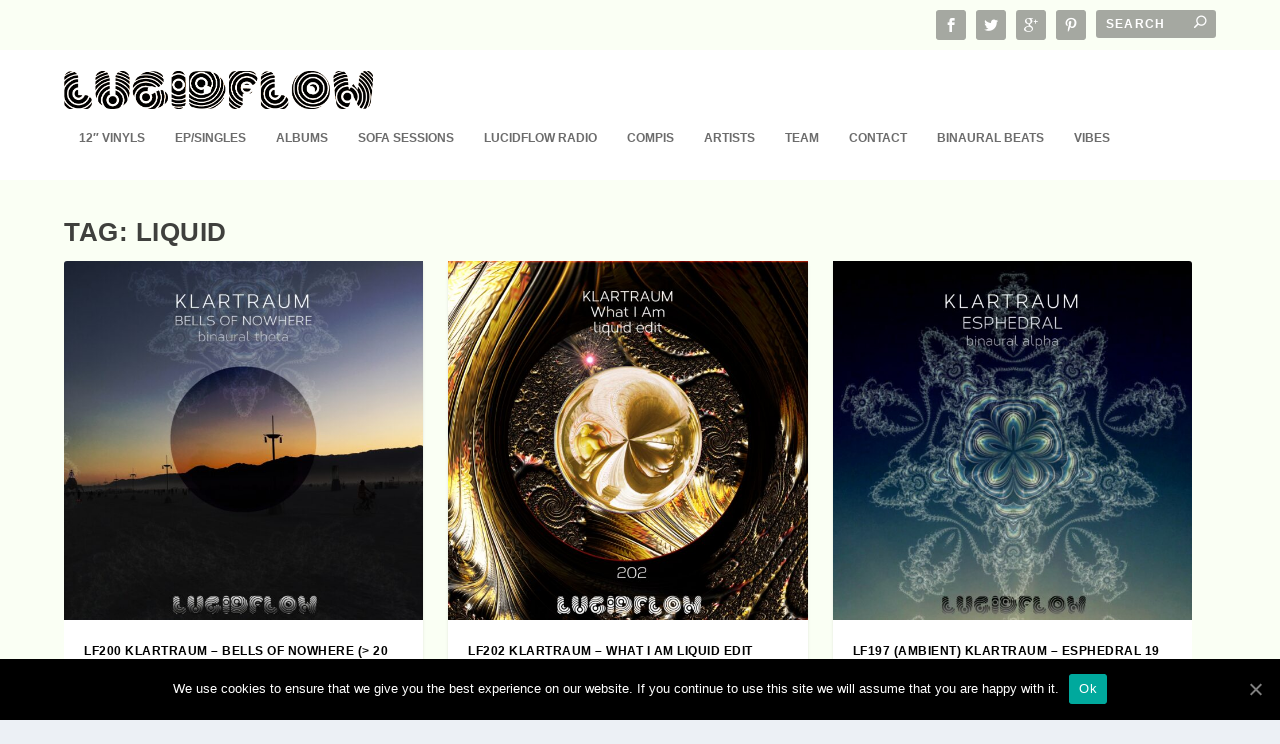

--- FILE ---
content_type: text/html; charset=UTF-8
request_url: https://lucidflow-records.com/tag/liquid/
body_size: 9346
content:
<!DOCTYPE html>
<!--[if IE 6]>
<html id="ie6" lang="en-US" prefix="og: http://ogp.me/ns#">
<![endif]-->
<!--[if IE 7]>
<html id="ie7" lang="en-US" prefix="og: http://ogp.me/ns#">
<![endif]-->
<!--[if IE 8]>
<html id="ie8" lang="en-US" prefix="og: http://ogp.me/ns#">
<![endif]-->
<!--[if !(IE 6) | !(IE 7) | !(IE 8)  ]><!-->
<html lang="en-US" prefix="og: http://ogp.me/ns#">
<!--<![endif]-->
<head>
	<meta charset="UTF-8" />
			
	<meta http-equiv="X-UA-Compatible" content="IE=edge">
	<link rel="pingback" href="https://lucidflow-records.com/xmlrpc.php" />

		<!--[if lt IE 9]>
	<script src="https://lucidflow-records.com/wp-content/themes/Extra/scripts/ext/html5.js" type="text/javascript"></script>
	<![endif]-->

	<script type="text/javascript">
		document.documentElement.className = 'js';
	</script>

	<script>var et_site_url='https://lucidflow-records.com';var et_post_id='3347';function et_core_page_resource_fallback(a,b){"undefined"===typeof b&&(b=a.sheet.cssRules&&0===a.sheet.cssRules.length);b&&(a.onerror=null,a.onload=null,a.href?a.href=et_site_url+"/?et_core_page_resource="+a.id+et_post_id:a.src&&(a.src=et_site_url+"/?et_core_page_resource="+a.id+et_post_id))}
</script><title>liquid | Lucidflow</title>

<!-- All In One SEO Pack 3.7.0[1188,1213] -->

<meta name="keywords"  content="ambient,atmospheric,chillout,chord,cinema,cinematic,deep,deepdub,deepdubtechno,deepmusic,deeptechno,downtempo,dron,drone,drone ambient,dub,dubmusic,dubstyle,dubtechno,dubtechnoinsta,dubtechnomusic,dubtechnosound,dubtechnostyle,echosounds,electronicmusic,epic,experimentalmusic,film music,helmut ebritsch,klartraum,liquid,lucidflow,minimal,minimaldubtechno,minimalmusic,misic,nadja lind,sound,soundtrack,techno,technomusic,technosound,underground,undergroundmusic,easy listening,jazz radio,jazzy,lounge,radio,deep house,progressive,progressive deep" />

<script type="application/ld+json" class="aioseop-schema">{"@context":"https://schema.org","@graph":[{"@type":"Organization","@id":"https://lucidflow-records.com/#organization","url":"https://lucidflow-records.com/","name":"Lucidflow","sameAs":[]},{"@type":"WebSite","@id":"https://lucidflow-records.com/#website","url":"https://lucidflow-records.com/","name":"Lucidflow","publisher":{"@id":"https://lucidflow-records.com/#organization"},"potentialAction":{"@type":"SearchAction","target":"https://lucidflow-records.com/?s={search_term_string}","query-input":"required name=search_term_string"}},{"@type":"CollectionPage","@id":"https://lucidflow-records.com/tag/liquid/#collectionpage","url":"https://lucidflow-records.com/tag/liquid/","inLanguage":"en-US","name":"liquid","isPartOf":{"@id":"https://lucidflow-records.com/#website"},"breadcrumb":{"@id":"https://lucidflow-records.com/tag/liquid/#breadcrumblist"}},{"@type":"BreadcrumbList","@id":"https://lucidflow-records.com/tag/liquid/#breadcrumblist","itemListElement":[{"@type":"ListItem","position":1,"item":{"@type":"WebPage","@id":"https://lucidflow-records.com/","url":"https://lucidflow-records.com/","name":"Lucidflow"}},{"@type":"ListItem","position":2,"item":{"@type":"WebPage","@id":"https://lucidflow-records.com/tag/liquid/","url":"https://lucidflow-records.com/tag/liquid/","name":"liquid"}}]}]}</script>
<link rel="canonical" href="https://lucidflow-records.com/tag/liquid/" />
<!-- All In One SEO Pack -->
<link rel='dns-prefetch' href='//s.w.org' />
		<script type="text/javascript">
			window._wpemojiSettings = {"baseUrl":"https:\/\/s.w.org\/images\/core\/emoji\/12.0.0-1\/72x72\/","ext":".png","svgUrl":"https:\/\/s.w.org\/images\/core\/emoji\/12.0.0-1\/svg\/","svgExt":".svg","source":{"concatemoji":"https:\/\/lucidflow-records.com\/wp-includes\/js\/wp-emoji-release.min.js?ver=5.2.23"}};
			!function(e,a,t){var n,r,o,i=a.createElement("canvas"),p=i.getContext&&i.getContext("2d");function s(e,t){var a=String.fromCharCode;p.clearRect(0,0,i.width,i.height),p.fillText(a.apply(this,e),0,0);e=i.toDataURL();return p.clearRect(0,0,i.width,i.height),p.fillText(a.apply(this,t),0,0),e===i.toDataURL()}function c(e){var t=a.createElement("script");t.src=e,t.defer=t.type="text/javascript",a.getElementsByTagName("head")[0].appendChild(t)}for(o=Array("flag","emoji"),t.supports={everything:!0,everythingExceptFlag:!0},r=0;r<o.length;r++)t.supports[o[r]]=function(e){if(!p||!p.fillText)return!1;switch(p.textBaseline="top",p.font="600 32px Arial",e){case"flag":return s([55356,56826,55356,56819],[55356,56826,8203,55356,56819])?!1:!s([55356,57332,56128,56423,56128,56418,56128,56421,56128,56430,56128,56423,56128,56447],[55356,57332,8203,56128,56423,8203,56128,56418,8203,56128,56421,8203,56128,56430,8203,56128,56423,8203,56128,56447]);case"emoji":return!s([55357,56424,55356,57342,8205,55358,56605,8205,55357,56424,55356,57340],[55357,56424,55356,57342,8203,55358,56605,8203,55357,56424,55356,57340])}return!1}(o[r]),t.supports.everything=t.supports.everything&&t.supports[o[r]],"flag"!==o[r]&&(t.supports.everythingExceptFlag=t.supports.everythingExceptFlag&&t.supports[o[r]]);t.supports.everythingExceptFlag=t.supports.everythingExceptFlag&&!t.supports.flag,t.DOMReady=!1,t.readyCallback=function(){t.DOMReady=!0},t.supports.everything||(n=function(){t.readyCallback()},a.addEventListener?(a.addEventListener("DOMContentLoaded",n,!1),e.addEventListener("load",n,!1)):(e.attachEvent("onload",n),a.attachEvent("onreadystatechange",function(){"complete"===a.readyState&&t.readyCallback()})),(n=t.source||{}).concatemoji?c(n.concatemoji):n.wpemoji&&n.twemoji&&(c(n.twemoji),c(n.wpemoji)))}(window,document,window._wpemojiSettings);
		</script>
		<meta content="Extra v.4.6.3" name="generator"/><style type="text/css">
img.wp-smiley,
img.emoji {
	display: inline !important;
	border: none !important;
	box-shadow: none !important;
	height: 1em !important;
	width: 1em !important;
	margin: 0 .07em !important;
	vertical-align: -0.1em !important;
	background: none !important;
	padding: 0 !important;
}
</style>
	<link rel='stylesheet' id='wp-block-library-css'  href='https://lucidflow-records.com/wp-includes/css/dist/block-library/style.min.css?ver=5.2.23' type='text/css' media='all' />
<link rel='stylesheet' id='cookie-notice-front-css'  href='https://lucidflow-records.com/wp-content/plugins/cookie-notice/css/front.min.css?ver=5.2.23' type='text/css' media='all' />
<link rel='stylesheet' id='extra-style-css'  href='https://lucidflow-records.com/wp-content/themes/Extra/style.css?ver=4.6.3' type='text/css' media='all' />
<link rel='stylesheet' id='dashicons-css'  href='https://lucidflow-records.com/wp-includes/css/dashicons.min.css?ver=5.2.23' type='text/css' media='all' />
<script type='text/javascript' src='https://lucidflow-records.com/wp-includes/js/jquery/jquery.js?ver=1.12.4-wp'></script>
<script type='text/javascript' src='https://lucidflow-records.com/wp-includes/js/jquery/jquery-migrate.min.js?ver=1.4.1'></script>
<script type='text/javascript'>
/* <![CDATA[ */
var cnArgs = {"ajaxUrl":"https:\/\/lucidflow-records.com\/wp-admin\/admin-ajax.php","nonce":"f0b16b3dc5","hideEffect":"fade","position":"bottom","onScroll":"0","onScrollOffset":"100","onClick":"0","cookieName":"cookie_notice_accepted","cookieTime":"15811200","cookieTimeRejected":"2592000","cookiePath":"\/","cookieDomain":"","redirection":"0","cache":"0","refuse":"0","revokeCookies":"0","revokeCookiesOpt":"automatic","secure":"1","coronabarActive":"0"};
/* ]]> */
</script>
<script type='text/javascript' src='https://lucidflow-records.com/wp-content/plugins/cookie-notice/js/front.min.js?ver=1.3.2'></script>
<script type='text/javascript' src='https://lucidflow-records.com/wp-content/themes/Extra/core/admin/js/es6-promise.auto.min.js?ver=5.2.23'></script>
<script type='text/javascript'>
/* <![CDATA[ */
var et_core_api_spam_recaptcha = {"site_key":"","page_action":{"action":"lf200_klartraum_bells_of_nowhere_20_min_long"}};
/* ]]> */
</script>
<script type='text/javascript' src='https://lucidflow-records.com/wp-content/themes/Extra/core/admin/js/recaptcha.js?ver=5.2.23'></script>
<link rel='https://api.w.org/' href='https://lucidflow-records.com/wp-json/' />
<link rel="EditURI" type="application/rsd+xml" title="RSD" href="https://lucidflow-records.com/xmlrpc.php?rsd" />
<link rel="wlwmanifest" type="application/wlwmanifest+xml" href="https://lucidflow-records.com/wp-includes/wlwmanifest.xml" /> 
<meta name="generator" content="WordPress 5.2.23" />
<script type="text/javascript"><!--
function powerpress_pinw(pinw_url){window.open(pinw_url, 'PowerPressPlayer','toolbar=0,status=0,resizable=1,width=460,height=320');	return false;}
//-->
</script>
<meta name="viewport" content="width=device-width, initial-scale=1.0, maximum-scale=1.0, user-scalable=1" />
<!-- WordPress Facebook Open Graph protocol plugin (WPFBOGP v2.0.13) http://rynoweb.com/wordpress-plugins/ -->
<meta property="fb:admins" content="1787836073"/>
<meta property="og:url" content="https://lucidflow-records.com/tag/liquid/"/>
<meta property="og:title" content="LF200 Klartraum &#8211; Bells Of Nowhere (&gt; 20 min long)"/>
<meta property="og:site_name" content="Lucidflow"/>
<meta property="og:description" content="deep electronic music from Berlin"/>
<meta property="og:type" content="website"/>
<meta property="og:image" content="https://lucidflow-records.com/wp-content/uploads/2020/08/LF200BC-Klartraum-Bells-of-Nowhere-binaural-theta-Lucidflow-1024x1024.jpg"/>
<meta property="og:locale" content="en_us"/>
<!-- // end wpfbogp -->
<link rel="icon" href="https://lucidflow-records.com/wp-content/uploads/2021/02/cropped-favicon-LUCIDFLOW_LOGO_512px-no-Schrift-black-1-32x32.jpg" sizes="32x32" />
<link rel="icon" href="https://lucidflow-records.com/wp-content/uploads/2021/02/cropped-favicon-LUCIDFLOW_LOGO_512px-no-Schrift-black-1-192x192.jpg" sizes="192x192" />
<link rel="apple-touch-icon-precomposed" href="https://lucidflow-records.com/wp-content/uploads/2021/02/cropped-favicon-LUCIDFLOW_LOGO_512px-no-Schrift-black-1-180x180.jpg" />
<meta name="msapplication-TileImage" content="https://lucidflow-records.com/wp-content/uploads/2021/02/cropped-favicon-LUCIDFLOW_LOGO_512px-no-Schrift-black-1-270x270.jpg" />
<link rel="stylesheet" id="et-extra-customizer-cpt-global-cached-inline-styles" href="https://lucidflow-records.com/wp-content/et-cache/global/et-extra-customizer-cpt-global-17684084274009.min.css" onerror="et_core_page_resource_fallback(this, true)" onload="et_core_page_resource_fallback(this)" /><link rel="stylesheet" id="et-extra-customizer-global-cached-inline-styles" href="https://lucidflow-records.com/wp-content/et-cache/global/et-extra-customizer-global-17684081060469.min.css" onerror="et_core_page_resource_fallback(this, true)" onload="et_core_page_resource_fallback(this)" /></head>
<body class="archive tag tag-liquid tag-616 cookies-not-set et_extra et_extra_layout et_fixed_nav et_pb_gutters3 et_primary_nav_dropdown_animation_Default et_secondary_nav_dropdown_animation_Default  et_includes_sidebar et-db et_minified_js et_minified_css">
	<div id="page-container" class="page-container">
				<!-- Header -->
		<header class="header left-right">
						<!-- #top-header -->
			<div id="top-header" style="">
				<div class="container">

					<!-- Secondary Nav -->
											<div id="et-secondary-nav" class="">
												</div>
					
					<!-- #et-info -->
					<div id="et-info">

						
						<!-- .et-extra-social-icons -->
						<ul class="et-extra-social-icons" style="">
																																														<li class="et-extra-social-icon facebook">
									<a href="https://www.facebook.com/lucidflow" class="et-extra-icon et-extra-icon-background-hover et-extra-icon-facebook"></a>
								</li>
																																															<li class="et-extra-social-icon twitter">
									<a href="https://twitter.com/LucidflowBerlin" class="et-extra-icon et-extra-icon-background-hover et-extra-icon-twitter"></a>
								</li>
																																															<li class="et-extra-social-icon googleplus">
									<a href="https://plus.google.com/+LucidflowBerlin" class="et-extra-icon et-extra-icon-background-hover et-extra-icon-googleplus"></a>
								</li>
																																															<li class="et-extra-social-icon pinterest">
									<a href="https://www.pinterest.com/nadjalindcom" class="et-extra-icon et-extra-icon-background-hover et-extra-icon-pinterest"></a>
								</li>
																																																																																																																																																																																																																																																																																																																																																																																																																																																																																																																																																																				</ul>
						
						<!-- .et-top-search -->
												<div class="et-top-search" style="">
							<form role="search" class="et-search-form" method="get" action="https://lucidflow-records.com/">
			<input type="search" class="et-search-field" placeholder="Search" value="" name="s" title="Search for:" />
			<button class="et-search-submit"></button>
		</form>						</div>
						
						<!-- cart -->
											</div>
				</div><!-- /.container -->
			</div><!-- /#top-header -->

			
			<!-- Main Header -->
			<div id="main-header-wrapper">
				<div id="main-header" data-fixed-height="80">
					<div class="container">
					<!-- ET Ad -->
						
						
						<!-- Logo -->
						<a class="logo" href="https://lucidflow-records.com/" data-fixed-height="51">
							<img src="https://lucidflow-records.com/wp-content/uploads/2015/12/lf-transp-black.png" alt="Lucidflow" id="logo" />
						</a>

						
						<!-- ET Navigation -->
						<div id="et-navigation" class="">
							<ul id="et-menu" class="nav"><li id="menu-item-1843" class="menu-item menu-item-type-taxonomy menu-item-object-category menu-item-1843"><a href="https://lucidflow-records.com/category/12-vinyl/">12&#8243; Vinyls</a></li>
<li id="menu-item-374" class="menu-item menu-item-type-taxonomy menu-item-object-category menu-item-374"><a href="https://lucidflow-records.com/category/ep/">EP/Singles</a></li>
<li id="menu-item-377" class="menu-item menu-item-type-taxonomy menu-item-object-category menu-item-377"><a href="https://lucidflow-records.com/category/album/">Albums</a></li>
<li id="menu-item-7557" class="menu-item menu-item-type-taxonomy menu-item-object-category menu-item-7557"><a href="https://lucidflow-records.com/category/sofasessions/">Sofa Sessions</a></li>
<li id="menu-item-432" class="menu-item menu-item-type-taxonomy menu-item-object-category menu-item-432"><a href="https://lucidflow-records.com/category/podcast/">Lucidflow Radio</a></li>
<li id="menu-item-7560" class="menu-item menu-item-type-taxonomy menu-item-object-category menu-item-7560"><a href="https://lucidflow-records.com/category/compis/">Compis</a></li>
<li id="menu-item-2263" class="menu-item menu-item-type-taxonomy menu-item-object-category menu-item-2263"><a href="https://lucidflow-records.com/category/artist/">Artists</a></li>
<li id="menu-item-2268" class="menu-item menu-item-type-post_type menu-item-object-page menu-item-2268"><a href="https://lucidflow-records.com/flow/">Team</a></li>
<li id="menu-item-2267" class="menu-item menu-item-type-post_type menu-item-object-page menu-item-2267"><a href="https://lucidflow-records.com/contact/">Contact</a></li>
<li id="menu-item-3443" class="menu-item menu-item-type-post_type menu-item-object-page menu-item-3443"><a href="https://lucidflow-records.com/nadja-lind-binaural-healing-ambient/">Binaural Beats</a></li>
<li id="menu-item-3424" class="menu-item menu-item-type-post_type menu-item-object-page menu-item-3424"><a href="https://lucidflow-records.com/vibes/">Vibes</a></li>
</ul>							<div id="et-mobile-navigation">
			<span class="show-menu">
				<div class="show-menu-button">
					<span></span>
					<span></span>
					<span></span>
				</div>
				<p>Select Page</p>
			</span>
			<nav>
			</nav>
		</div> <!-- /#et-mobile-navigation -->						</div><!-- /#et-navigation -->
					</div><!-- /.container -->
				</div><!-- /#main-header -->
			</div><!-- /#main-header-wrapper -->

		</header>

				
<div id="main-content">
	<div class="container">
		<div id="content-area" class=" clearfix">
			<div class="et_pb_extra_column_main">
									<h1>Tag: liquid</h1>
				
									<div class="et_pb_section et_pb_section_0 et_section_regular" >
				
				
				
				
					<div class="et_pb_row et_pb_row_0">
				<div class="et_pb_column et_pb_column_4_4 et_pb_column_0  et_pb_css_mix_blend_mode_passthrough et-last-child">
				
				
				
<div  class="posts-blog-feed-module post-module et_pb_extra_module masonry  et_pb_posts_blog_feed_masonry_0 paginated et_pb_extra_module" style="" data-current_page="1" data-et_column_type="" data-show_featured_image="1" data-show_author="" data-show_categories="1" data-show_date="1" data-show_rating="" data-show_more="" data-show_comments="" data-date_format="M j, Y" data-posts_per_page="33" data-order="desc" data-orderby="date" data-category_id="" data-content_length="excerpt" data-blog_feed_module_type="masonry" data-hover_overlay_icon="%%198%%" data-use_tax_query="1">

<div class="paginated_content">
	<div class="paginated_page paginated_page_1 active"  data-columns  data-columns>
	<article id="post-5542" class="post et-format- post-5542 type-post status-publish format-standard has-post-thumbnail hentry category-ambientdrones category-ep tag-ambient tag-atmospheric tag-chillout tag-chord tag-cinema tag-cinematic tag-deep tag-deepdub tag-deepdubtechno tag-deepmusic tag-deeptechno tag-downtempo tag-dron tag-drone tag-drone-ambient tag-dub tag-dubmusic tag-dubstyle tag-dubtechno tag-dubtechnoinsta tag-dubtechnomusic tag-dubtechnosound tag-dubtechnostyle tag-echosounds tag-electronicmusic tag-epic tag-experimentalmusic tag-film-music tag-helmut-ebritsch tag-klartraum tag-liquid tag-lucidflow tag-minimal tag-minimaldubtechno tag-minimalmusic tag-misic tag-nadja-lind tag-sound tag-soundtrack tag-techno tag-technomusic tag-technosound tag-underground tag-undergroundmusic et-has-post-format-content et_post_format-et-post-format-standard">
		<div class="header">
			<a href="https://lucidflow-records.com/2020/08/lf200-klartraum-bells-of-nowhere-20-min-long/" title="LF200 Klartraum &#8211; Bells Of Nowhere (&gt; 20 min long)" class="featured-image">
				<img src="https://lucidflow-records.com/wp-content/uploads/2020/08/LF200BC-Klartraum-Bells-of-Nowhere-binaural-theta-Lucidflow-627x627.jpg" alt="LF200 Klartraum &#8211; Bells Of Nowhere (&gt; 20 min long)" /><span class="et_pb_extra_overlay et_pb_inline_icon" data-icon="&#xe04e;"></span>
			</a>		</div>
				<div class="post-content">
						<h2 class="post-title entry-title"><a class="et-accent-color" style="color:#90d4ed;" href="https://lucidflow-records.com/2020/08/lf200-klartraum-bells-of-nowhere-20-min-long/">LF200 Klartraum &#8211; Bells Of Nowhere (> 20 min long)</a></h2>
			<div class="post-meta vcard">
								<p><span class="updated">Aug 2, 2020</span> | <a href="https://lucidflow-records.com/category/ambientdrones/" rel="tag">Ambient/Drones</a>, <a href="https://lucidflow-records.com/category/ep/" rel="tag">EP</a></p>
			</div>
			<div class="excerpt entry-summary">
							</div>
		</div>
			</article>
	<article id="post-5539" class="post et-format- post-5539 type-post status-publish format-standard has-post-thumbnail hentry category-ambientdrones category-ep tag-ambient tag-atmospheric tag-chillout tag-chord tag-cinema tag-cinematic tag-deep tag-deepdub tag-deepdubtechno tag-deepmusic tag-deeptechno tag-downtempo tag-dron tag-drone tag-drone-ambient tag-dub tag-dubmusic tag-dubstyle tag-dubtechno tag-dubtechnoinsta tag-dubtechnomusic tag-dubtechnosound tag-dubtechnostyle tag-echosounds tag-electronicmusic tag-epic tag-experimentalmusic tag-film-music tag-helmut-ebritsch tag-klartraum tag-liquid tag-lucidflow tag-minimal tag-minimaldubtechno tag-minimalmusic tag-misic tag-nadja-lind tag-sound tag-soundtrack tag-techno tag-technomusic tag-technosound tag-underground tag-undergroundmusic et-has-post-format-content et_post_format-et-post-format-standard">
		<div class="header">
			<a href="https://lucidflow-records.com/2020/08/lf202-klartraum-what-i-am-liquid-edit-bandcamp-exclusive/" title="LF202 Klartraum &#8211; What I Am liquid edit (Bandcamp exclusive)" class="featured-image">
				<img src="https://lucidflow-records.com/wp-content/uploads/2020/08/LF202-Klartraum-What-I-Am-liquid-edit-EP-Lucidflow-3000-627x627.jpg" alt="LF202 Klartraum &#8211; What I Am liquid edit (Bandcamp exclusive)" /><span class="et_pb_extra_overlay et_pb_inline_icon" data-icon="&#xe04e;"></span>
			</a>		</div>
				<div class="post-content">
						<h2 class="post-title entry-title"><a class="et-accent-color" style="color:#90d4ed;" href="https://lucidflow-records.com/2020/08/lf202-klartraum-what-i-am-liquid-edit-bandcamp-exclusive/">LF202 Klartraum &#8211; What I Am liquid edit (Bandcamp exclusive)</a></h2>
			<div class="post-meta vcard">
								<p><span class="updated">Aug 2, 2020</span> | <a href="https://lucidflow-records.com/category/ambientdrones/" rel="tag">Ambient/Drones</a>, <a href="https://lucidflow-records.com/category/ep/" rel="tag">EP</a></p>
			</div>
			<div class="excerpt entry-summary">
							</div>
		</div>
			</article>
	<article id="post-5537" class="post et-format- post-5537 type-post status-publish format-standard has-post-thumbnail hentry category-ambientdrones category-ep tag-ambient tag-atmospheric tag-chillout tag-chord tag-cinema tag-cinematic tag-deep tag-deepdub tag-deepdubtechno tag-deepmusic tag-deeptechno tag-downtempo tag-dron tag-drone tag-drone-ambient tag-dub tag-dubmusic tag-dubstyle tag-dubtechno tag-dubtechnoinsta tag-dubtechnomusic tag-dubtechnosound tag-dubtechnostyle tag-echosounds tag-electronicmusic tag-epic tag-experimentalmusic tag-film-music tag-helmut-ebritsch tag-klartraum tag-liquid tag-lucidflow tag-minimal tag-minimaldubtechno tag-minimalmusic tag-misic tag-nadja-lind tag-sound tag-soundtrack tag-techno tag-technomusic tag-technosound tag-underground tag-undergroundmusic et-has-post-format-content et_post_format-et-post-format-standard">
		<div class="header">
			<a href="https://lucidflow-records.com/2020/08/lf197-ambient-klartraum-esphedral-19-min/" title="LF197 (Ambient) Klartraum &#8211; Esphedral 19 min" class="featured-image">
				<img src="https://lucidflow-records.com/wp-content/uploads/2020/08/LF222-2-Klartraum-Esphedral-binaural-alpha-Lucidflow-627x627.jpg" alt="LF197 (Ambient) Klartraum &#8211; Esphedral 19 min" /><span class="et_pb_extra_overlay et_pb_inline_icon" data-icon="&#xe04e;"></span>
			</a>		</div>
				<div class="post-content">
						<h2 class="post-title entry-title"><a class="et-accent-color" style="color:#90d4ed;" href="https://lucidflow-records.com/2020/08/lf197-ambient-klartraum-esphedral-19-min/">LF197 (Ambient) Klartraum &#8211; Esphedral 19 min</a></h2>
			<div class="post-meta vcard">
								<p><span class="updated">Aug 2, 2020</span> | <a href="https://lucidflow-records.com/category/ambientdrones/" rel="tag">Ambient/Drones</a>, <a href="https://lucidflow-records.com/category/ep/" rel="tag">EP</a></p>
			</div>
			<div class="excerpt entry-summary">
							</div>
		</div>
			</article>
	<article id="post-5535" class="post et-format- post-5535 type-post status-publish format-standard has-post-thumbnail hentry category-ep tag-ambient tag-atmospheric tag-chillout tag-chord tag-cinema tag-cinematic tag-deep tag-deepdub tag-deepdubtechno tag-deepmusic tag-deeptechno tag-downtempo tag-dron tag-drone tag-drone-ambient tag-dub tag-dubmusic tag-dubstyle tag-dubtechno tag-dubtechnoinsta tag-dubtechnomusic tag-dubtechnosound tag-dubtechnostyle tag-easy-listening tag-echosounds tag-electronicmusic tag-epic tag-experimentalmusic tag-film-music tag-helmut-ebritsch tag-jazz-radio tag-jazzy tag-klartraum tag-liquid tag-lounge tag-lucidflow tag-minimal tag-minimaldubtechno tag-minimalmusic tag-misic tag-nadja-lind tag-radio tag-sound tag-soundtrack tag-techno tag-technomusic tag-technosound tag-underground tag-undergroundmusic et-has-post-format-content et_post_format-et-post-format-standard">
		<div class="header">
			<a href="https://lucidflow-records.com/2020/08/lf195-klartraum-draw-the-line/" title="LF195 Klartraum &#8211; Draw The Line" class="featured-image">
				<img src="https://lucidflow-records.com/wp-content/uploads/2020/08/LF195-Klartraum-Draw-The-Line-NEW-627x627.jpg" alt="LF195 Klartraum &#8211; Draw The Line" /><span class="et_pb_extra_overlay et_pb_inline_icon" data-icon="&#xe04e;"></span>
			</a>		</div>
				<div class="post-content">
						<h2 class="post-title entry-title"><a class="et-accent-color" style="color:#f29e1a;" href="https://lucidflow-records.com/2020/08/lf195-klartraum-draw-the-line/">LF195 Klartraum &#8211; Draw The Line</a></h2>
			<div class="post-meta vcard">
								<p><span class="updated">Aug 2, 2020</span> | <a href="https://lucidflow-records.com/category/ep/" rel="tag">EP</a></p>
			</div>
			<div class="excerpt entry-summary">
							</div>
		</div>
			</article>
	<article id="post-5533" class="post et-format- post-5533 type-post status-publish format-standard has-post-thumbnail hentry category-ep tag-ambient tag-atmospheric tag-chillout tag-chord tag-cinema tag-cinematic tag-deep tag-deep-house tag-deepdub tag-deepdubtechno tag-deepmusic tag-deeptechno tag-downtempo tag-dron tag-drone tag-drone-ambient tag-dub tag-dubmusic tag-dubstyle tag-dubtechno tag-dubtechnoinsta tag-dubtechnomusic tag-dubtechnosound tag-dubtechnostyle tag-echosounds tag-electronicmusic tag-epic tag-experimentalmusic tag-film-music tag-helmut-ebritsch tag-klartraum tag-liquid tag-lucidflow tag-minimal tag-minimaldubtechno tag-minimalmusic tag-misic tag-nadja-lind tag-progressive tag-progressive-deep tag-sound tag-soundtrack tag-techno tag-technomusic tag-technosound tag-underground tag-undergroundmusic et-has-post-format-content et_post_format-et-post-format-standard">
		<div class="header">
			<a href="https://lucidflow-records.com/2020/08/lf204-error-func-gravity/" title="LF204 error.func &#8211; Gravity" class="featured-image">
				<img src="https://lucidflow-records.com/wp-content/uploads/2020/08/LF204-error.func-Gravity-EP-Lucidflow-3000-627x627.jpg" alt="LF204 error.func &#8211; Gravity" /><span class="et_pb_extra_overlay et_pb_inline_icon" data-icon="&#xe04e;"></span>
			</a>		</div>
				<div class="post-content">
						<h2 class="post-title entry-title"><a class="et-accent-color" style="color:#f29e1a;" href="https://lucidflow-records.com/2020/08/lf204-error-func-gravity/">LF204 error.func &#8211; Gravity</a></h2>
			<div class="post-meta vcard">
								<p><span class="updated">Aug 2, 2020</span> | <a href="https://lucidflow-records.com/category/ep/" rel="tag">EP</a></p>
			</div>
			<div class="excerpt entry-summary">
							</div>
		</div>
			</article>
</div><!-- /.paginated_page.paginated_page_1 -->
</div><!-- /.paginated_content -->

<span class="loader"><img src="https://lucidflow-records.com/wp-content/themes/Extra/images/pagination-loading.gif" alt="Loading" /></span>

</div><!-- /.posts-blog-feed-module -->

			</div> <!-- .et_pb_column -->
				
				
			</div> <!-- .et_pb_row -->
				
				
			</div> <!-- .et_pb_section -->							</div>
			
		</div> <!-- #content-area -->
	</div> <!-- .container -->
</div> <!-- #main-content -->

	
	<footer id="footer" class="footer_columns_3">
				<div id="footer-bottom">
			<div class="container">

				<!-- Footer Info -->
				<p id="footer-info">Designed by <a href="http://www.elegantthemes.com" title="Premium WordPress Themes">Elegant Themes</a> | Powered by <a href="http://www.wordpress.org">WordPress</a></p>

				<!-- Footer Navigation -->
								<div id="footer-nav">
					<ul id="footer-menu" class="bottom-nav"><li id="menu-item-4881" class="menu-item menu-item-type-post_type menu-item-object-page menu-item-4881"><a href="https://lucidflow-records.com/data-protection-german-english/">Data Protection (german / english)</a></li>
<li id="menu-item-4880" class="menu-item menu-item-type-post_type menu-item-object-page menu-item-4880"><a href="https://lucidflow-records.com/disclaimer-german-english/">Disclaimer ( german / english )</a></li>
<li id="menu-item-696" class="menu-item menu-item-type-post_type menu-item-object-page menu-item-696"><a href="https://lucidflow-records.com/impressum/">Imprint  (German / English)</a></li>
<li id="menu-item-698" class="menu-item menu-item-type-post_type menu-item-object-page menu-item-698"><a href="https://lucidflow-records.com/contact/">Contact</a></li>
<li id="menu-item-3398" class="menu-item menu-item-type-post_type menu-item-object-page menu-item-3398"><a href="https://lucidflow-records.com/timeline/">Timeline</a></li>
<li id="menu-item-3402" class="menu-item menu-item-type-post_type menu-item-object-page menu-item-3402"><a href="https://lucidflow-records.com/lucidflow-records-sitemap/">Lucidflow Records Sitemap</a></li>
<li id="menu-item-3423" class="menu-item menu-item-type-post_type menu-item-object-page menu-item-3423"><a href="https://lucidflow-records.com/vibes/">Sofa Sessions</a></li>
</ul>						<ul class="et-extra-social-icons" style="">
																																								<li class="et-extra-social-icon facebook">
								<a href="https://www.facebook.com/lucidflow" class="et-extra-icon et-extra-icon-background-none et-extra-icon-facebook"></a>
							</li>
																																									<li class="et-extra-social-icon twitter">
								<a href="https://twitter.com/LucidflowBerlin" class="et-extra-icon et-extra-icon-background-none et-extra-icon-twitter"></a>
							</li>
																																									<li class="et-extra-social-icon googleplus">
								<a href="https://plus.google.com/+LucidflowBerlin" class="et-extra-icon et-extra-icon-background-none et-extra-icon-googleplus"></a>
							</li>
																																									<li class="et-extra-social-icon pinterest">
								<a href="https://www.pinterest.com/nadjalindcom" class="et-extra-icon et-extra-icon-background-none et-extra-icon-pinterest"></a>
							</li>
																																																																																																																										<li class="et-extra-social-icon instagram">
								<a href="https://instagram.com" class="et-extra-icon et-extra-icon-background-none et-extra-icon-instagram"></a>
							</li>
																																																																																																																																																																																																																																																																																																																																																																																		</ul>
									</div> <!-- /#et-footer-nav -->
				
			</div>
		</div>
	</footer>
	</div> <!-- #page-container -->

	
	<script>
</script><link rel='stylesheet' id='mediaelement-css'  href='https://lucidflow-records.com/wp-includes/js/mediaelement/mediaelementplayer-legacy.min.css?ver=4.2.6-78496d1' type='text/css' media='all' />
<link rel='stylesheet' id='wp-mediaelement-css'  href='https://lucidflow-records.com/wp-includes/js/mediaelement/wp-mediaelement.min.css?ver=5.2.23' type='text/css' media='all' />
<script type='text/javascript' src='https://lucidflow-records.com/wp-includes/js/masonry.min.js?ver=3.3.2'></script>
<script type='text/javascript'>
/* <![CDATA[ */
var EXTRA = {"images_uri":"https:\/\/lucidflow-records.com\/wp-content\/themes\/Extra\/images\/","ajaxurl":"https:\/\/lucidflow-records.com\/wp-admin\/admin-ajax.php","your_rating":"Your Rating:","item_in_cart_count":"%d Item in Cart","items_in_cart_count":"%d Items in Cart","item_count":"%d Item","items_count":"%d Items","rating_nonce":"5352d1fb12","timeline_nonce":"79d5c1e7e0","blog_feed_nonce":"8134a70106","error":"There was a problem, please try again.","contact_error_name_required":"Name field cannot be empty.","contact_error_email_required":"Email field cannot be empty.","contact_error_email_invalid":"Please enter a valid email address.","is_ab_testing_active":"","is_cache_plugin_active":"yes"};
var et_shortcodes_strings = {"previous":"Previous","next":"Next"};
var et_pb_custom = {"ajaxurl":"https:\/\/lucidflow-records.com\/wp-admin\/admin-ajax.php","images_uri":"https:\/\/lucidflow-records.com\/wp-content\/themes\/Extra\/images","builder_images_uri":"https:\/\/lucidflow-records.com\/wp-content\/themes\/Extra\/includes\/builder\/images","et_frontend_nonce":"690bc51a22","subscription_failed":"Please, check the fields below to make sure you entered the correct information.","et_ab_log_nonce":"4a49de7ff4","fill_message":"Please, fill in the following fields:","contact_error_message":"Please, fix the following errors:","invalid":"Invalid email","captcha":"Captcha","prev":"Prev","previous":"Previous","next":"Next","wrong_captcha":"You entered the wrong number in captcha.","wrong_checkbox":"Checkbox","ignore_waypoints":"no","is_divi_theme_used":"","widget_search_selector":".widget_search","ab_tests":[],"is_ab_testing_active":"","page_id":"3347","unique_test_id":"","ab_bounce_rate":"5","is_cache_plugin_active":"yes","is_shortcode_tracking":"","tinymce_uri":""}; var et_builder_utils_params = {"condition":{"diviTheme":false,"extraTheme":true},"scrollLocations":["app","top"],"builderScrollLocations":{"desktop":"app","tablet":"app","phone":"app"},"onloadScrollLocation":"app","builderType":"fe"}; var et_frontend_scripts = {"builderCssContainerPrefix":"#et-boc","builderCssLayoutPrefix":"#et-boc .et-l"};
var EXTRA_TAX_QUERY = [{"taxonomy":"post_tag","terms":["liquid"],"field":"slug","operator":"IN","include_children":true}];
var et_pb_box_shadow_elements = [];
var et_pb_motion_elements = {"desktop":[],"tablet":[],"phone":[]};
var et_pb_sticky_elements = [];
/* ]]> */
</script>
<script type='text/javascript' src='https://lucidflow-records.com/wp-content/themes/Extra/scripts/scripts.unified.js?ver=4.6.3'></script>
<script type='text/javascript' src='https://lucidflow-records.com/wp-content/themes/Extra/core/admin/js/common.js?ver=4.6.3'></script>
<script type='text/javascript' src='https://lucidflow-records.com/wp-includes/js/wp-embed.min.js?ver=5.2.23'></script>
<script type='text/javascript'>
var mejsL10n = {"language":"en","strings":{"mejs.install-flash":"You are using a browser that does not have Flash player enabled or installed. Please turn on your Flash player plugin or download the latest version from https:\/\/get.adobe.com\/flashplayer\/","mejs.fullscreen-off":"Turn off Fullscreen","mejs.fullscreen-on":"Go Fullscreen","mejs.download-video":"Download Video","mejs.fullscreen":"Fullscreen","mejs.time-jump-forward":["Jump forward 1 second","Jump forward %1 seconds"],"mejs.loop":"Toggle Loop","mejs.play":"Play","mejs.pause":"Pause","mejs.close":"Close","mejs.time-slider":"Time Slider","mejs.time-help-text":"Use Left\/Right Arrow keys to advance one second, Up\/Down arrows to advance ten seconds.","mejs.time-skip-back":["Skip back 1 second","Skip back %1 seconds"],"mejs.captions-subtitles":"Captions\/Subtitles","mejs.captions-chapters":"Chapters","mejs.none":"None","mejs.mute-toggle":"Mute Toggle","mejs.volume-help-text":"Use Up\/Down Arrow keys to increase or decrease volume.","mejs.unmute":"Unmute","mejs.mute":"Mute","mejs.volume-slider":"Volume Slider","mejs.video-player":"Video Player","mejs.audio-player":"Audio Player","mejs.ad-skip":"Skip ad","mejs.ad-skip-info":["Skip in 1 second","Skip in %1 seconds"],"mejs.source-chooser":"Source Chooser","mejs.stop":"Stop","mejs.speed-rate":"Speed Rate","mejs.live-broadcast":"Live Broadcast","mejs.afrikaans":"Afrikaans","mejs.albanian":"Albanian","mejs.arabic":"Arabic","mejs.belarusian":"Belarusian","mejs.bulgarian":"Bulgarian","mejs.catalan":"Catalan","mejs.chinese":"Chinese","mejs.chinese-simplified":"Chinese (Simplified)","mejs.chinese-traditional":"Chinese (Traditional)","mejs.croatian":"Croatian","mejs.czech":"Czech","mejs.danish":"Danish","mejs.dutch":"Dutch","mejs.english":"English","mejs.estonian":"Estonian","mejs.filipino":"Filipino","mejs.finnish":"Finnish","mejs.french":"French","mejs.galician":"Galician","mejs.german":"German","mejs.greek":"Greek","mejs.haitian-creole":"Haitian Creole","mejs.hebrew":"Hebrew","mejs.hindi":"Hindi","mejs.hungarian":"Hungarian","mejs.icelandic":"Icelandic","mejs.indonesian":"Indonesian","mejs.irish":"Irish","mejs.italian":"Italian","mejs.japanese":"Japanese","mejs.korean":"Korean","mejs.latvian":"Latvian","mejs.lithuanian":"Lithuanian","mejs.macedonian":"Macedonian","mejs.malay":"Malay","mejs.maltese":"Maltese","mejs.norwegian":"Norwegian","mejs.persian":"Persian","mejs.polish":"Polish","mejs.portuguese":"Portuguese","mejs.romanian":"Romanian","mejs.russian":"Russian","mejs.serbian":"Serbian","mejs.slovak":"Slovak","mejs.slovenian":"Slovenian","mejs.spanish":"Spanish","mejs.swahili":"Swahili","mejs.swedish":"Swedish","mejs.tagalog":"Tagalog","mejs.thai":"Thai","mejs.turkish":"Turkish","mejs.ukrainian":"Ukrainian","mejs.vietnamese":"Vietnamese","mejs.welsh":"Welsh","mejs.yiddish":"Yiddish"}};
</script>
<script type='text/javascript' src='https://lucidflow-records.com/wp-includes/js/mediaelement/mediaelement-and-player.min.js?ver=4.2.6-78496d1'></script>
<script type='text/javascript' src='https://lucidflow-records.com/wp-includes/js/mediaelement/mediaelement-migrate.min.js?ver=5.2.23'></script>
<script type='text/javascript'>
/* <![CDATA[ */
var _wpmejsSettings = {"pluginPath":"\/wp-includes\/js\/mediaelement\/","classPrefix":"mejs-","stretching":"responsive"};
/* ]]> */
</script>
<script type='text/javascript' src='https://lucidflow-records.com/wp-includes/js/mediaelement/wp-mediaelement.min.js?ver=5.2.23'></script>
<script type='text/javascript' src='https://maps.googleapis.com/maps/api/js?v=3&#038;key&#038;ver=4.6.3'></script>
<style id="et-builder-module-design-3347-cached-inline-styles">.et_extra_layout .et_pb_extra_column_main .et_pb_posts_blog_feed_masonry_0 .hentry h2 a{font-size:12px!important;color:#000000!important}.et_extra_layout .et_pb_extra_column_main .et_pb_posts_blog_feed_masonry_0 .hentry p{font-size:10px;line-height:1.4em}</style>
		<!-- Cookie Notice plugin v1.3.2 by Digital Factory https://dfactory.eu/ -->
		<div id="cookie-notice" role="banner" class="cookie-notice-hidden cookie-revoke-hidden cn-position-bottom" aria-label="Cookie Notice" style="background-color: rgba(0,0,0,1);"><div class="cookie-notice-container" style="color: #fff;"><span id="cn-notice-text" class="cn-text-container">We use cookies to ensure that we give you the best experience on our website. If you continue to use this site we will assume that you are happy with it.</span><span id="cn-notice-buttons" class="cn-buttons-container"><a href="#" id="cn-accept-cookie" data-cookie-set="accept" class="cn-set-cookie cn-button bootstrap" aria-label="Ok">Ok</a></span><a href="javascript:void(0);" id="cn-close-notice" data-cookie-set="accept" class="cn-close-icon" aria-label="Ok"></a></div>
			
		</div>
		<!-- / Cookie Notice plugin --></body>
</html>
